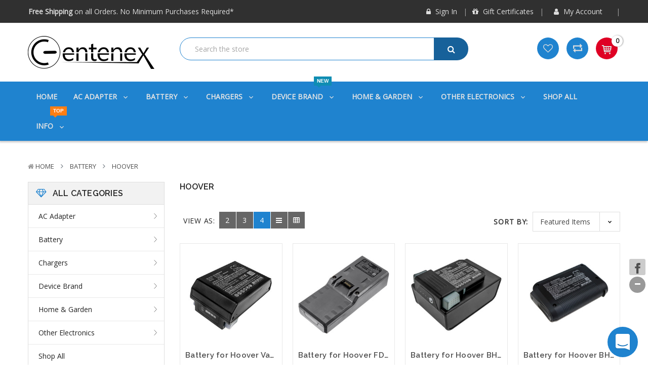

--- FILE ---
content_type: application/javascript; charset=UTF-8
request_url: https://cdn11.bigcommerce.com/s-sa0earo4og/stencil/faeef4b0-b576-0136-4ebc-0f794046adbf/e/41991e40-aa98-0138-32c0-0242ac110015/dist/theme-bundle.chunk.14.js
body_size: 583
content:
webpackJsonp([14],{414:function(e,t,n){"use strict";function o(e,t){if(!(e instanceof t))throw new TypeError("Cannot call a class as a function")}function i(e,t){if(!e)throw new ReferenceError("this hasn't been initialised - super() hasn't been called");return!t||"object"!=typeof t&&"function"!=typeof t?e:t}function s(e,t){if("function"!=typeof t&&null!==t)throw new TypeError("Super expression must either be null or a function, not "+typeof t);e.prototype=Object.create(t&&t.prototype,{constructor:{value:e,enumerable:!1,writable:!0,configurable:!0}}),t&&(Object.setPrototypeOf?Object.setPrototypeOf(e,t):e.__proto__=t)}Object.defineProperty(t,"__esModule",{value:!0});var r=n(14),c=n(407),a=n(1),l=n.n(a),f=n(408),h=function(e){function t(){return o(this,t),i(this,e.apply(this,arguments))}return s(t,e),t.prototype.loaded=function(){l()("#facetedSearch").length>0?this.initFacetedSearch():(this.onSortBySubmit=this.onSortBySubmit.bind(this),r.c.on("sortBy-submitted",this.onSortBySubmit)),this.SubcategoryCol()},t.prototype.initFacetedSearch=function(){var e=l()("#product-listing-container"),t=l()("#faceted-search-container"),n=this.context.categoryProductsPerPage,o={config:{category:{shop_by_price:!0,products:{limit:n}},products:{top_sellers:{limit:n}}},template:{productListing:"category/product-listing",sidebar:"category/sidebar"},showMore:"category/show-more"};this.facetedSearch=new f.a(o,function(n){e.html(n.productListing),t.html(n.sidebar),l()("html, body").animate({scrollTop:0},100)})},t.prototype.SubcategoryCol=function(){console.log(this.context.settings_subcategory_col);var e=this.context.settings_subcategory_col,t=this.context.text_refine_more,n=this.context.text_refine_less;e<=l()(".refine-search__content > .refine-search__subitem").length&&l()(".refine-search__content").append('<div class="refine-loadmore"><i class="fa fa-plus"></i> <span class="more-view"> '+t+" </span></div>");var o=e-1;l()(".refine-search__content > .refine-search__subitem").each(function(e){e>o&&l()(this).css("display","none")}),l()(".refine-search__content .refine-loadmore").click(function(){l()(this).hasClass("open")?(l()(".refine-search__content .refine-search__subitem").each(function(e){e>o&&(l()(this).slideUp(200),l()(this).css("display","none"))}),l()(this).removeClass("open"),l()(".refine-loadmore").html('<i class="fa fa-plus"></i> <span class="more-view">'+t+" </span>")):(l()(".refine-search__content .refine-search__subitem").each(function(e){e>o&&l()(this).slideDown(200)}),l()(this).addClass("open"),l()(".refine-loadmore").html('<i class="fa fa-minus"></i> <span class="more-view">'+n+" </span>"))})},t}(c.a);t.default=h}});